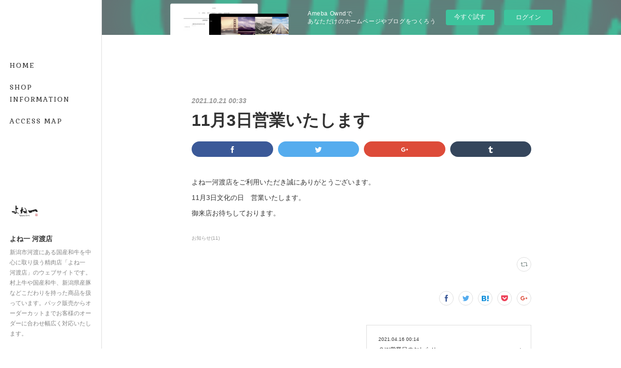

--- FILE ---
content_type: text/html; charset=utf-8
request_url: https://yoneichi-koudo.amebaownd.com/posts/22502786
body_size: 11267
content:
<!doctype html>

            <html lang="ja" data-reactroot=""><head><meta charSet="UTF-8"/><meta http-equiv="X-UA-Compatible" content="IE=edge"/><meta name="viewport" content="width=device-width,user-scalable=no,initial-scale=1.0,minimum-scale=1.0,maximum-scale=1.0"/><title data-react-helmet="true">11月3日営業いたします | よね一 河渡店</title><link data-react-helmet="true" rel="canonical" href="https://yoneichi-koudo.amebaownd.com/posts/22502786/"/><meta name="description" content="よね一河渡店をご利用いただき誠にありがとうございます。11月3日文化の日　営業いたします。御来店お待ちしております。"/><meta name="google-site-verification" content="3gND2mYvJsuHZyDSjxUYd3_tOnL2l8CqBvCyk1F_VBc"/><meta property="fb:app_id" content="522776621188656"/><meta property="og:url" content="https://www.yoneichi-koudo.com/posts/22502786"/><meta property="og:type" content="article"/><meta property="og:title" content="11月3日営業いたします"/><meta property="og:description" content="よね一河渡店をご利用いただき誠にありがとうございます。11月3日文化の日　営業いたします。御来店お待ちしております。"/><meta property="og:image" content="https://cdn.amebaowndme.com/madrid-prd/madrid-web/images/sites/97070/651004326a3af28f5458c89dab539ccd_fa119a65264264fc58f475328e3ed7f4.png"/><meta property="og:site_name" content="よね一 河渡店"/><meta property="og:locale" content="ja_JP"/><meta name="twitter:card" content="summary"/><meta name="twitter:site" content="@amebaownd"/><meta name="twitter:title" content="11月3日営業いたします | よね一 河渡店"/><meta name="twitter:description" content="よね一河渡店をご利用いただき誠にありがとうございます。11月3日文化の日　営業いたします。御来店お待ちしております。"/><meta name="twitter:image" content="https://cdn.amebaowndme.com/madrid-prd/madrid-web/images/sites/97070/fd92c58eb0fa5ec30b18d3ad2107360e_9e4b4b303468dd529b141a6f3c0d1c79.jpg"/><meta name="twitter:app:id:iphone" content="911640835"/><meta name="twitter:app:url:iphone" content="amebaownd://public/sites/97070/posts/22502786"/><meta name="twitter:app:id:googleplay" content="jp.co.cyberagent.madrid"/><meta name="twitter:app:url:googleplay" content="amebaownd://public/sites/97070/posts/22502786"/><meta name="twitter:app:country" content="US"/><link rel="amphtml" href="https://amp.amebaownd.com/posts/22502786"/><link rel="alternate" type="application/rss+xml" title="よね一 河渡店" href="https://www.yoneichi-koudo.com/rss.xml"/><link rel="alternate" type="application/atom+xml" title="よね一 河渡店" href="https://www.yoneichi-koudo.com/atom.xml"/><link rel="sitemap" type="application/xml" title="Sitemap" href="/sitemap.xml"/><link href="https://static.amebaowndme.com/madrid-frontend/css/user.min-a66be375c.css" rel="stylesheet" type="text/css"/><link href="https://static.amebaowndme.com/madrid-frontend/css/sugar/index.min-a66be375c.css" rel="stylesheet" type="text/css"/><link rel="icon" href="https://cdn.amebaowndme.com/madrid-prd/madrid-web/images/sites/97070/2618531a789f50f011ea5b10526d8f04_056cc9f92970cbddd3420766a22c78d2.png?width=32&amp;height=32"/><link rel="apple-touch-icon" href="https://cdn.amebaowndme.com/madrid-prd/madrid-web/images/sites/97070/2618531a789f50f011ea5b10526d8f04_056cc9f92970cbddd3420766a22c78d2.png?width=180&amp;height=180"/><style id="site-colors" charSet="UTF-8">.u-nav-clr {
  color: #333333;
}
.u-nav-bdr-clr {
  border-color: #333333;
}
.u-nav-bg-clr {
  background-color: #ffffff;
}
.u-nav-bg-bdr-clr {
  border-color: #ffffff;
}
.u-site-clr {
  color: #333333;
}
.u-base-bg-clr {
  background-color: #ffffff;
}
.u-btn-clr {
  color: #333333;
}
.u-btn-clr:hover,
.u-btn-clr--active {
  color: rgba(51,51,51, 0.7);
}
.u-btn-clr--disabled,
.u-btn-clr:disabled {
  color: rgba(51,51,51, 0.5);
}
.u-btn-bdr-clr {
  border-color: #333333;
}
.u-btn-bdr-clr:hover,
.u-btn-bdr-clr--active {
  border-color: rgba(51,51,51, 0.7);
}
.u-btn-bdr-clr--disabled,
.u-btn-bdr-clr:disabled {
  border-color: rgba(51,51,51, 0.5);
}
.u-btn-bg-clr {
  background-color: #333333;
}
.u-btn-bg-clr:hover,
.u-btn-bg-clr--active {
  background-color: rgba(51,51,51, 0.7);
}
.u-btn-bg-clr--disabled,
.u-btn-bg-clr:disabled {
  background-color: rgba(51,51,51, 0.5);
}
.u-txt-clr {
  color: #333333;
}
.u-txt-clr--lv1 {
  color: rgba(51,51,51, 0.7);
}
.u-txt-clr--lv2 {
  color: rgba(51,51,51, 0.5);
}
.u-txt-clr--lv3 {
  color: rgba(51,51,51, 0.3);
}
.u-txt-bg-clr {
  background-color: #eaeaea;
}
.u-lnk-clr,
.u-clr-area a {
  color: #8cbeb7;
}
.u-lnk-clr:visited,
.u-clr-area a:visited {
  color: rgba(140,190,183, 0.7);
}
.u-lnk-clr:hover,
.u-clr-area a:hover {
  color: rgba(140,190,183, 0.5);
}
.u-ttl-blk-clr {
  color: #333333;
}
.u-ttl-blk-bdr-clr {
  border-color: #333333;
}
.u-ttl-blk-bdr-clr--lv1 {
  border-color: #d6d6d6;
}
.u-bdr-clr {
  border-color: #dcdcdc;
}
.u-acnt-bdr-clr {
  border-color: #ffffff;
}
.u-acnt-bg-clr {
  background-color: #ffffff;
}
body {
  background-color: #ffffff;
}
blockquote {
  color: rgba(51,51,51, 0.7);
  border-left-color: #dcdcdc;
};</style><style id="user-css" charSet="UTF-8">/**
 * @media all
 * 全体に適用したいCSSを記述してください。
 */

.btn__item {
  border-radius: 24px;
}
;</style><style media="screen and (max-width: 800px)" id="user-sp-css" charSet="UTF-8">/**
 * @media (max-width: 800px)
 * 画面幅が800px以下のスマートフォン、タブレット用のCSSを記述してください。
 */
.btn__item {
  border-radius: 24px;
};</style><script>
              (function(i,s,o,g,r,a,m){i['GoogleAnalyticsObject']=r;i[r]=i[r]||function(){
              (i[r].q=i[r].q||[]).push(arguments)},i[r].l=1*new Date();a=s.createElement(o),
              m=s.getElementsByTagName(o)[0];a.async=1;a.src=g;m.parentNode.insertBefore(a,m)
              })(window,document,'script','//www.google-analytics.com/analytics.js','ga');
            </script></head><body id="mdrd-a66be375c" class="u-txt-clr u-base-bg-clr theme-sugar plan-basic  "><noscript><iframe src="//www.googletagmanager.com/ns.html?id=GTM-PXK9MM" height="0" width="0" style="display:none;visibility:hidden"></iframe></noscript><script>
            (function(w,d,s,l,i){w[l]=w[l]||[];w[l].push({'gtm.start':
            new Date().getTime(),event:'gtm.js'});var f=d.getElementsByTagName(s)[0],
            j=d.createElement(s),dl=l!='dataLayer'?'&l='+l:'';j.async=true;j.src=
            '//www.googletagmanager.com/gtm.js?id='+i+dl;f.parentNode.insertBefore(j,f);
            })(window,document, 'script', 'dataLayer', 'GTM-PXK9MM');
            </script><div id="content"><div class="page u-base-bg-clr " data-reactroot=""><div class="page__outer"><div><div class="page__side side u-bdr-clr u-nav-bg-clr"><div class="side__header u-nav-bg-clr"><div><img alt=""/></div><button class="side__icon icon icon--menu2 u-nav-clr"></button><button class="side__icon icon icon--close u-nav-clr"></button></div><div class="side__scroll " role="banner"><div class="side__inner is-invisible"><div class="side__spacer"></div><nav class="side__nav global-nav js-nav-overflow-criterion" role="navigation"><ul class="side__nav-list global-nav__list u-font "><li class="global-nav__item js-nav-item "><a target="" class="u-nav-clr u-nav-bdr-clr" href="/">HOME</a></li><li class="global-nav__item js-nav-item "><a target="" class="u-nav-clr u-nav-bdr-clr" href="/pages/358961/shopinfo">SHOP INFORMATION</a></li><li class="global-nav__item js-nav-item "><a target="" class="u-nav-clr u-nav-bdr-clr" href="/pages/359000/accessmap">ACCESS MAP</a></li></ul></nav><div class="side__site-info site-info"><div><img alt=""/></div><p class="site-info__name site-name u-site-clr u-font">よね一 河渡店</p><p class="site-info__description site-description u-nav-clr">新潟市河渡にある国産和牛を中心に取り扱う精肉店「よね一 河渡店」のウェブサイトです。村上牛や国産和牛、新潟県産豚などこだわりを持った商品を扱っています。パック販売からオーダーカットまでお客様のオーダーに合わせ幅広く対応いたします。</p></div></div></div></div></div><div class="page__inner u-base-bg-clr"><aside style="opacity:1 !important;visibility:visible !important;text-indent:0 !important;transform:none !important;display:block !important;position:static !important;padding:0 !important;overflow:visible !important;margin:0 !important"><div class="owndbarHeader  " style="opacity:1 !important;visibility:visible !important;text-indent:0 !important;transform:none !important;display:block !important;position:static !important;padding:0 !important;overflow:visible !important;margin:0 !important"></div></aside><div><div class="page__main--outer"><div class="page__main page__main--blog-detail" role="main"><div class="section"><div class="blog-article-outer"><article class="blog-article"><div class="blog-article__inner"><div class="blog-article__header"><time class="blog-article__post-date blog-post-date u-txt-clr u-txt-clr--lv2 u-bdr-clr" dateTime="2021-10-21T00:33:51Z">2021.10.21 00:33</time></div><div class="blog-article__content"><div class="blog-article__title blog-title"><h1 class="blog-title__text u-txt-clr">11月3日営業いたします</h1></div><div class="complementary-outer complementary-outer--slot4"><div class="complementary complementary--shareButton "><div class="block-type--shareButton"><div class="share share--filled share--filled-5"><button class="share__btn--facebook share__btn share__btn--filled"><span aria-hidden="true" class="icon--facebook icon"></span></button><button class="share__btn--twitter share__btn share__btn--filled"><span aria-hidden="true" class="icon--twitter icon"></span></button><button class="share__btn--googleplus share__btn share__btn--filled"><span aria-hidden="true" class="icon--googleplus icon"></span></button><button class="share__btn--tumblr share__btn share__btn--filled"><span aria-hidden="true" class="icon--tumblr icon"></span></button></div></div></div></div><div class="blog-article__body blog-body"><div class="blog-body__item"><div class="blog-body__text u-txt-clr u-clr-area" data-block-type="text"><p>よね一河渡店をご利用いただき誠にありがとうございます。</p><p>11月3日文化の日　営業いたします。</p><p>御来店お待ちしております。</p></div></div></div></div><div class="blog-article__footer"><div class="bloginfo"><div class="bloginfo__category bloginfo-category"><ul class="bloginfo-category__list bloginfo-category-list"><li class="bloginfo-category-list__item"><a class="u-txt-clr u-txt-clr--lv2" href="/posts/categories/106360">お知らせ<!-- -->(<!-- -->11<!-- -->)</a></li></ul></div></div><div class="reblog-btn-outer"><div class="reblog-btn-body"><button class="reblog-btn"><span class="reblog-btn__inner"><span class="icon icon--reblog2"></span></span></button></div></div></div></div><div class="complementary-outer complementary-outer--slot2"><div class="complementary complementary--shareButton "><div class="block-type--shareButton"><div class="share share--circle share--circle-5"><button class="share__btn--facebook share__btn share__btn--circle"><span aria-hidden="true" class="icon--facebook icon"></span></button><button class="share__btn--twitter share__btn share__btn--circle"><span aria-hidden="true" class="icon--twitter icon"></span></button><button class="share__btn--hatenabookmark share__btn share__btn--circle"><span aria-hidden="true" class="icon--hatenabookmark icon"></span></button><button class="share__btn--pocket share__btn share__btn--circle"><span aria-hidden="true" class="icon--pocket icon"></span></button><button class="share__btn--googleplus share__btn share__btn--circle"><span aria-hidden="true" class="icon--googleplus icon"></span></button></div></div></div><div class="complementary complementary--postPrevNext "><div class="block-type--postPrevNext"><div class="pager pager--type1"><ul class="pager__list"><li class="pager__item pager__item--next "><a class="pager__item-inner u-bdr-clr" href="/posts/16840428"><time class="pager__date u-txt-clr" dateTime="2021-04-16T00:14:16Z">2021.04.16 00:14</time><div><span class="pager__description u-txt-clr">ＧＷ営業日のおしらせ</span></div><span aria-hidden="true" class="pager__icon icon icon--disclosure-r4  u-txt-clr"></span></a></li></ul></div></div></div><div class="complementary complementary--relatedPosts "><div class="block-type--relatedPosts"></div></div><div class="complementary complementary--siteFollow "><div class="block-type--siteFollow"><div class="site-follow u-bdr-clr"><div class="site-follow__img"><div><img alt=""/></div></div><div class="site-follow__body"><p class="site-follow__title u-txt-clr"><span class="site-follow__title-inner ">よね一 河渡店</span></p><p class="site-follow__text u-txt-clr u-txt-clr--lv1">新潟市河渡にある国産和牛を中心に取り扱う精肉店「よね一 河渡店」のウェブサイトです。村上牛や国産和牛、新潟県産豚などこだわりを持った商品を扱っています。パック販売からオーダーカットまでお客様のオーダーに合わせ幅広く対応いたします。</p><div class="site-follow__btn-outer"><button class="site-follow__btn site-follow__btn--yet"><div class="site-follow__btn-text"><span aria-hidden="true" class="site-follow__icon icon icon--plus"></span>フォロー</div></button></div></div></div></div></div></div><div class="blog-article__comment"><div class="comment-list js-comment-list" style="display:none"><div><p class="comment-count u-txt-clr u-txt-clr--lv2"><span>0</span>コメント</p><ul><li class="comment-list__item comment-item js-comment-form"><div class="comment-item__body"><form class="comment-item__form u-bdr-clr "><div class="comment-item__form-head"><textarea type="text" id="post-comment" maxLength="1100" placeholder="コメントする..." class="comment-item__input"></textarea></div><div class="comment-item__form-foot"><p class="comment-item__count-outer"><span class="comment-item__count ">1000</span> / 1000</p><button type="submit" disabled="" class="comment-item__submit">投稿</button></div></form></div></li></ul></div></div></div><div class="complementary-outer complementary-outer--slot3"><div class="complementary complementary--author "><div class="block-type--author"><div class="authorinfo authorinfo--m"><div class="authorinfo__profile"><div><img alt=""/></div><div class="authorinfo__body"><a class="authorinfo__name u-txt-clr" href="/authors/259432">庄司強</a><p class="authorinfo__description u-txt-clr u-txt-clr--lv1"></p></div></div><div class="authorinfo__posts"><div class="authorinfo__link"><a class="authorinfo__link__inner u-txt-clr" href="/authors/259432">この著者の記事一覧へ<span class="icon icon--disclosure-r4"></span></a></div></div></div></div></div></div><div class="pswp" tabindex="-1" role="dialog" aria-hidden="true"><div class="pswp__bg"></div><div class="pswp__scroll-wrap"><div class="pswp__container"><div class="pswp__item"></div><div class="pswp__item"></div><div class="pswp__item"></div></div><div class="pswp__ui pswp__ui--hidden"><div class="pswp__top-bar"><div class="pswp__counter"></div><button class="pswp__button pswp__button--close" title="Close (Esc)"></button><button class="pswp__button pswp__button--share" title="Share"></button><button class="pswp__button pswp__button--fs" title="Toggle fullscreen"></button><button class="pswp__button pswp__button--zoom" title="Zoom in/out"></button><div class="pswp__preloader"><div class="pswp__preloader__icn"><div class="pswp__preloader__cut"><div class="pswp__preloader__donut"></div></div></div></div></div><div class="pswp__share-modal pswp__share-modal--hidden pswp__single-tap"><div class="pswp__share-tooltip"></div></div><div class="pswp__button pswp__button--close pswp__close"><span class="pswp__close__item pswp__close"></span><span class="pswp__close__item pswp__close"></span></div><div class="pswp__bottom-bar"><button class="pswp__button pswp__button--arrow--left js-lightbox-arrow" title="Previous (arrow left)"></button><button class="pswp__button pswp__button--arrow--right js-lightbox-arrow" title="Next (arrow right)"></button></div><div class=""><div class="pswp__caption"><div class="pswp__caption"></div><div class="pswp__caption__link"><a class="js-link"></a></div></div></div></div></div></div></article></div></div></div></div></div><aside style="opacity:1 !important;visibility:visible !important;text-indent:0 !important;transform:none !important;display:block !important;position:static !important;padding:0 !important;overflow:visible !important;margin:0 !important"><div class="owndbar" style="opacity:1 !important;visibility:visible !important;text-indent:0 !important;transform:none !important;display:block !important;position:static !important;padding:0 !important;overflow:visible !important;margin:0 !important"></div></aside><footer role="contentinfo" class="page__footer footer" style="opacity:1 !important;visibility:visible !important;text-indent:0 !important;overflow:visible !important;position:static !important"><div style="opacity:1 !important;visibility:visible !important;text-indent:0 !important;overflow:visible !important;display:block !important;width:auto !important;height:auto !important;transform:none !important"><div class="shop-footer"><a class="shop-footer__link u-txt-clr u-txt-clr--lv2" href="/shops/privacyPolicy"><span style="color:rgba(51,51,51, 0.5) !important">プライバシーポリシー</span></a><a class="shop-footer__link u-txt-clr u-txt-clr--lv2" href="/shops/transactionLaw"><span style="color:rgba(51,51,51, 0.5) !important">特定商取引法に基づく表記</span></a></div></div><div class="footer__inner u-bdr-clr " style="opacity:1 !important;visibility:visible !important;text-indent:0 !important;overflow:visible !important;display:block !important;transform:none !important"><div class="footer__item u-bdr-clr" style="opacity:1 !important;visibility:visible !important;text-indent:0 !important;overflow:visible !important;display:block !important;transform:none !important"><p class="footer__copyright u-font"><small class="u-txt-clr u-txt-clr--lv2 u-font" style="color:rgba(51,51,51, 0.5) !important">© 2016 YONEICHI inc.</small></p><div class="powered-by"><a href="https://www.amebaownd.com" class="powered-by__link"><span class="powered-by__text">Powered by</span><span class="powered-by__logo">AmebaOwnd</span><span class="powered-by__text">無料でホームページをつくろう</span></a></div></div></div></footer></div></div><div class="toast"></div></div></div><img src="//sy.ameblo.jp/sync/?org=sy.amebaownd.com" alt="" style="display:none" width="1" height="1"/><script charSet="UTF-8">window.mdrdEnv="prd";</script><script charSet="UTF-8">window.INITIAL_STATE={"authenticate":{"authCheckCompleted":false,"isAuthorized":false},"blogPostReblogs":{},"category":{},"currentSite":{"fetching":false,"status":null,"site":{}},"shopCategory":{},"categories":{},"notifications":{},"page":{},"paginationTitle":{},"postArchives":{},"postComments":{"22502786":{"data":[],"pagination":{"total":0,"offset":0,"limit":0,"cursors":{"after":"","before":""}},"fetching":false},"submitting":false,"postStatus":null},"postDetail":{"postDetail-blogPostId:22502786":{"fetching":false,"loaded":true,"meta":{"code":200},"data":{"id":"22502786","userId":"259432","siteId":"97070","status":"publish","title":"11月3日営業いたします","contents":[{"type":"text","format":"html","value":"\u003Cp\u003Eよね一河渡店をご利用いただき誠にありがとうございます。\u003C\u002Fp\u003E\u003Cp\u003E11月3日文化の日　営業いたします。\u003C\u002Fp\u003E\u003Cp\u003E御来店お待ちしております。\u003C\u002Fp\u003E"}],"urlPath":"","publishedUrl":"https:\u002F\u002Fwww.yoneichi-koudo.com\u002Fposts\u002F22502786","ogpDescription":"","ogpImageUrl":"","contentFiltered":"","viewCount":0,"commentCount":0,"reblogCount":0,"prevBlogPost":{"id":"0","title":"","summary":"","imageUrl":"","publishedAt":"0001-01-01T00:00:00Z"},"nextBlogPost":{"id":"16840428","title":"ＧＷ営業日のおしらせ","summary":"よね一河渡店をご利用いただき誠にありがとうございます。ゴールデンウイーク中は休まず営業いたします。5日水曜日は営業、6日木曜日お休みさせていただきます。焼肉用等ご注文ございましたらお早めにご予約下さい。ＴＥＬ025-282-5673　営業時間10時～18時","imageUrl":"","publishedAt":"2021-04-16T00:14:16Z"},"rebloggedPost":false,"blogCategories":[{"id":"106360","siteId":"97070","label":"お知らせ","publishedCount":11,"createdAt":"2016-04-15T07:38:31Z","updatedAt":"2017-12-21T01:21:08Z"}],"user":{"id":"259432","nickname":"庄司強","description":"","official":false,"photoUrl":"https:\u002F\u002Fprofile-api.ameba.jp\u002Fv2\u002Fas\u002Fj32fab5baae9914a4bec403832efda326cd40a09\u002FprofileImage?cat=300","followingCount":1,"createdAt":"2016-07-12T00:12:10Z","updatedAt":"2023-09-26T12:30:03Z"},"updateUser":{"id":"259432","nickname":"庄司強","description":"","official":false,"photoUrl":"https:\u002F\u002Fprofile-api.ameba.jp\u002Fv2\u002Fas\u002Fj32fab5baae9914a4bec403832efda326cd40a09\u002FprofileImage?cat=300","followingCount":1,"createdAt":"2016-07-12T00:12:10Z","updatedAt":"2023-09-26T12:30:03Z"},"comments":{"pagination":{"total":0,"offset":0,"limit":0,"cursors":{"after":"","before":""}},"data":[]},"publishedAt":"2021-10-21T00:33:51Z","createdAt":"2021-10-21T00:33:52Z","updatedAt":"2021-10-21T00:35:38Z","version":2}}},"postList":{},"shopList":{},"shopItemDetail":{},"pureAd":{},"keywordSearch":{},"proxyFrame":{"loaded":false},"relatedPostList":{},"route":{"route":{"path":"\u002Fposts\u002F:blog_post_id","component":function Connect(props, context) {
        _classCallCheck(this, Connect);

        var _this = _possibleConstructorReturn(this, _Component.call(this, props, context));

        _this.version = version;
        _this.store = props.store || context.store;

        (0, _invariant2["default"])(_this.store, 'Could not find "store" in either the context or ' + ('props of "' + connectDisplayName + '". ') + 'Either wrap the root component in a <Provider>, ' + ('or explicitly pass "store" as a prop to "' + connectDisplayName + '".'));

        var storeState = _this.store.getState();
        _this.state = { storeState: storeState };
        _this.clearCache();
        return _this;
      },"route":{"id":"0","type":"blog_post_detail","idForType":"0","title":"","urlPath":"\u002Fposts\u002F:blog_post_id","isHomePage":false}},"params":{"blog_post_id":"22502786"},"location":{"pathname":"\u002Fposts\u002F22502786","search":"","hash":"","action":"POP","key":"7jngtn","query":{}}},"siteConfig":{"tagline":"新潟市河渡にある国産和牛を中心に取り扱う精肉店「よね一 河渡店」のウェブサイトです。村上牛や国産和牛、新潟県産豚などこだわりを持った商品を扱っています。パック販売からオーダーカットまでお客様のオーダーに合わせ幅広く対応いたします。","title":"よね一 河渡店","copyright":"© 2016 YONEICHI inc.","iconUrl":"https:\u002F\u002Fcdn.amebaowndme.com\u002Fmadrid-prd\u002Fmadrid-web\u002Fimages\u002Fsites\u002F97070\u002F94bfa0fe60aca4f14cddc3d2946101c7_691289c00760f23224410bae30b505de.png","logoUrl":"https:\u002F\u002Fcdn.amebaowndme.com\u002Fmadrid-prd\u002Fmadrid-web\u002Fimages\u002Fsites\u002F97070\u002Ff02f931faab975c614b90c1e0c75590b_0d44818116f93169c25e24474c4dfcd0.png","coverImageUrl":"https:\u002F\u002Fcdn.amebaowndme.com\u002Fmadrid-prd\u002Fmadrid-web\u002Fimages\u002Fsites\u002F97070\u002Ffd92c58eb0fa5ec30b18d3ad2107360e_9e4b4b303468dd529b141a6f3c0d1c79.jpg","homePageId":"271401","siteId":"97070","siteCategoryIds":[354,364],"themeId":"7","theme":"sugar","shopId":"yoneichi","openedShop":true,"shop":{"law":{"userType":"2","corporateName":"株式会社よね一","firstName":"優一","lastName":"池田","zipCode":"950-0015","prefecture":"新潟県","address":"新潟市東区河渡庚248-1","telNo":"025-282-5673","aboutContact":"連絡先：025-282-5673 営業時間 ：10：00~19：00\r\n毎週水曜定休","aboutPrice":"販売価格は、表示された金額（表示価格\u002F消費税込）と致します。","aboutPay":"支払方法：クレジットカードによる決済がご利用頂けます。支払時期：商品注文確定時でお支払いが確定致します。","aboutService":"配送のご依頼を受けてから5日以内に発送いたします。","aboutReturn":"商品に欠陥がある場合を除き、基本的には返品には応じません。"},"privacyPolicy":{"operator":"株式会社よね一","contact":"特定商取引に基づく表記をご覧ください。","collectAndUse":"1. 取得する個人情報\n　住所、氏名、電話番号、電子メールアドレス\n2. 利用目的\n　サービスの提供（商品の発送や管理、資料の提供等）や当社からの連絡（お客様からのお問い合わせに対する回答やアンケート、新しいサービスや商品のご案内・広告等）","restrictionToThirdParties":"当社は、次に掲げる場合を除くほか、あらかじめご本人の同意を得ないで、お客様の個人情報を第三者に提供しません。\n\n1. 法令に基づく場合\n2. 人の生命、身体または財産の保護のために必要がある場合であって、ご本人の同意を得ることが困難であるとき\n3. 公衆衛生の向上または児童の健全な育成の推進のために特に必要がある場合であって、ご本人の同意を得ることが困難であるとき\n4. 国の機関もしくは地方公共団体またはその委託を受けた者が法令の定める事務を遂行することに対して協力する必要がある場合であって、ご本人の同意を得ることにより当該事務の遂行に支障を及ぼすおそれがあるとき\n5. あらかじめ次の事項を告知あるいは公表をしている場合\n　(1) 利用目的に第三者への提供を含むこと\n　(2) 第三者に提供されるデータの項目\n　(3) 第三者への提供の手段または方法\n　(4) ご本人の求めに応じて個人情報の第三者への提供を停止すること\n　　ただし次に掲げる場合は上記に定める第三者には該当しません。\n　　(4.1) 当社が利用目的の達成に必要な範囲内において個人情報の取り扱いの全部または一部を委託する場合\n　　(4.2) 合併その他の事由による事業の承継に伴って個人情報が提供される場合\n","supervision":"当社はサービスを提供する上で、業務の一部（商品の発送や代金決裁等）を外部に委託することがあります。\nこの場合、個人情報を法令に従い適切に取り扱う委託先を選定し、お客様の個人情報が流出・漏洩したりすることがないよう委託先の管理体制を含め契約で取り決め適切に管理させます。","disclosure":"当社は、ご本人（または代理人）から、ご自身の個人情報についての開示、内容の訂正、追加または削除を求められたときは、ご本人に対し、当社所定の手続きにて対応します。","cookie":"クッキーについては、お客様によるサービスの利用を便利にするため（再ログイン時の手間を省略する等）に利用しますが、ブラウザの設定で拒否することが可能です。\nまた、クッキーを拒否するとサービスが受けられない場合は、その旨も公表します。"}},"user":{"id":"144071","nickname":"yuichiikeda","photoUrl":"","createdAt":"2016-01-09T08:49:39Z","updatedAt":"2019-02-22T12:44:34Z"},"commentApproval":"reject","plan":{"id":"1","name":"Free","ownd_header":false,"powered_by":false,"pure_ads":false},"verifiedType":"general","navigations":[{"title":"HOME","urlPath":".\u002F","target":"_self","pageId":"271401"},{"title":"SHOP INFORMATION","urlPath":".\u002Fpages\u002F358961\u002Fshopinfo","target":"_self","pageId":"358961"},{"title":"ACCESS MAP","urlPath":".\u002Fpages\u002F359000\u002Faccessmap","target":"_self","pageId":"359000"}],"routings":[{"id":"0","type":"blog","idForType":"0","title":"","urlPath":"\u002Fposts\u002Fpage\u002F:page_num","isHomePage":false},{"id":"0","type":"blog_post_archive","idForType":"0","title":"","urlPath":"\u002Fposts\u002Farchives\u002F:yyyy\u002F:mm","isHomePage":false},{"id":"0","type":"blog_post_archive","idForType":"0","title":"","urlPath":"\u002Fposts\u002Farchives\u002F:yyyy\u002F:mm\u002Fpage\u002F:page_num","isHomePage":false},{"id":"0","type":"blog_post_category","idForType":"0","title":"","urlPath":"\u002Fposts\u002Fcategories\u002F:category_id","isHomePage":false},{"id":"0","type":"blog_post_category","idForType":"0","title":"","urlPath":"\u002Fposts\u002Fcategories\u002F:category_id\u002Fpage\u002F:page_num","isHomePage":false},{"id":"0","type":"author","idForType":"0","title":"","urlPath":"\u002Fauthors\u002F:user_id","isHomePage":false},{"id":"0","type":"author","idForType":"0","title":"","urlPath":"\u002Fauthors\u002F:user_id\u002Fpage\u002F:page_num","isHomePage":false},{"id":"0","type":"blog_post_category","idForType":"0","title":"","urlPath":"\u002Fposts\u002Fcategory\u002F:category_id","isHomePage":false},{"id":"0","type":"blog_post_category","idForType":"0","title":"","urlPath":"\u002Fposts\u002Fcategory\u002F:category_id\u002Fpage\u002F:page_num","isHomePage":false},{"id":"0","type":"blog_post_detail","idForType":"0","title":"","urlPath":"\u002Fposts\u002F:blog_post_id","isHomePage":false},{"id":"0","type":"shopItem","idForType":"0","title":"","urlPath":"\u002FshopItems\u002F:shopItemId","isHomePage":false},{"id":"0","type":"shopItemList","idForType":"0","title":"","urlPath":"\u002FshopItems\u002Fpage\u002F:pageNum","isHomePage":false},{"id":"0","type":"shopItemCategory","idForType":"0","title":"","urlPath":"\u002FshopItems\u002Fcategories\u002F:shopItemCategoryId","isHomePage":false},{"id":"0","type":"shopItemCategory","idForType":"0","title":"","urlPath":"\u002FshopItems\u002Fcategories\u002F:shopItemCategoryId\u002Fpage\u002F:pageNum","isHomePage":false},{"id":"0","type":"shopPrivacyPolicy","idForType":"0","title":"","urlPath":"\u002Fshops\u002FprivacyPolicy","isHomePage":false},{"id":"0","type":"shopLaw","idForType":"0","title":"","urlPath":"\u002Fshops\u002FtransactionLaw","isHomePage":false},{"id":"0","type":"keywordSearch","idForType":"0","title":"","urlPath":"\u002Fsearch\u002Fq\u002F:query","isHomePage":false},{"id":"0","type":"keywordSearch","idForType":"0","title":"","urlPath":"\u002Fsearch\u002Fq\u002F:query\u002Fpage\u002F:page_num","isHomePage":false},{"id":"420306","type":"static","idForType":"0","title":"INFORMATION","urlPath":"\u002Fpages\u002F420306\u002F","isHomePage":false},{"id":"420306","type":"static","idForType":"0","title":"INFORMATION","urlPath":"\u002Fpages\u002F420306\u002F:url_path","isHomePage":false},{"id":"397813","type":"shopItemList","idForType":"0","title":"ショップ","urlPath":"\u002Fpages\u002F397813\u002F","isHomePage":false},{"id":"397813","type":"shopItemList","idForType":"0","title":"ショップ","urlPath":"\u002Fpages\u002F397813\u002F:url_path","isHomePage":false},{"id":"374470","type":"static","idForType":"0","title":"GIFT","urlPath":"\u002Fpages\u002F374470\u002F","isHomePage":false},{"id":"374470","type":"static","idForType":"0","title":"GIFT","urlPath":"\u002Fpages\u002F374470\u002F:url_path","isHomePage":false},{"id":"360233","type":"static","idForType":"0","title":"RECRUIT","urlPath":"\u002Fpages\u002F360233\u002F","isHomePage":false},{"id":"360233","type":"static","idForType":"0","title":"RECRUIT","urlPath":"\u002Fpages\u002F360233\u002F:url_path","isHomePage":false},{"id":"359000","type":"static","idForType":"0","title":"ACCESS MAP","urlPath":"\u002Fpages\u002F359000\u002F","isHomePage":false},{"id":"359000","type":"static","idForType":"0","title":"ACCESS MAP","urlPath":"\u002Fpages\u002F359000\u002F:url_path","isHomePage":false},{"id":"358961","type":"static","idForType":"0","title":"SHOP INFORMATION","urlPath":"\u002Fpages\u002F358961\u002F","isHomePage":false},{"id":"358961","type":"static","idForType":"0","title":"SHOP INFORMATION","urlPath":"\u002Fpages\u002F358961\u002F:url_path","isHomePage":false},{"id":"271401","type":"blog","idForType":"0","title":"HOME","urlPath":"\u002Fpages\u002F271401\u002F","isHomePage":true},{"id":"271401","type":"blog","idForType":"0","title":"HOME","urlPath":"\u002Fpages\u002F271401\u002F:url_path","isHomePage":true},{"id":"271401","type":"blog","idForType":"0","title":"HOME","urlPath":"\u002F","isHomePage":true}],"siteColors":{"navigationBackground":"#ffffff","navigationText":"#333333","siteTitleText":"#333333","background":"#ffffff","buttonBackground":"#333333","buttonText":"#333333","text":"#333333","link":"#8cbeb7","titleBlock":"#333333","border":"#dcdcdc","accent":"#ffffff"},"wovnioAttribute":"","useAuthorBlock":false,"twitterHashtags":"","createdAt":"2016-01-10T07:04:50Z","seoTitle":"よね一 河渡店","isPreview":false,"siteCategory":[{"id":"354","label":"ブランドや製品"},{"id":"364","label":"食品"}],"previewPost":null,"previewShopItem":null,"hasAmebaIdConnection":false,"serverTime":"2026-01-31T23:29:03Z","complementaries":{"1":{"contents":{"layout":{"rows":[{"columns":[{"blocks":[]}]}]}},"created_at":"2016-02-22T05:52:35Z","updated_at":"2016-03-20T00:30:57Z"},"2":{"contents":{"layout":{"rows":[{"columns":[{"blocks":[{"type":"shareButton","design":"circle","providers":["facebook","twitter","hatenabookmark","pocket","googleplus"]},{"type":"postPrevNext","showImage":true,"editableKey":"1-1"},{"type":"relatedPosts","showHeading":true,"limit":6,"layoutType":"gridm","heading":"関連記事","editableKey":"1-1"},{"type":"siteFollow","description":""}]}]}]}},"created_at":"2016-01-10T07:04:50Z","updated_at":"2016-03-20T00:30:57Z"},"3":{"contents":{"layout":{"rows":[{"columns":[{"blocks":[{"type":"author","size":"m","editableKey":"2-0"}]}]}]}},"created_at":"2016-02-22T05:52:35Z","updated_at":"2016-03-20T00:30:57Z"},"4":{"contents":{"layout":{"rows":[{"columns":[{"blocks":[{"type":"shareButton","design":"filled","providers":["facebook","twitter","googleplus","tumblr","line"],"editableKey":"3-0"}]}]}]}},"created_at":"2016-02-22T05:52:36Z","updated_at":"2016-03-20T00:30:57Z"},"11":{"contents":{"layout":{"rows":[{"columns":[{"blocks":[{"type":"html","source":"\u003Ciframe src=\"https:\u002F\u002Fcalendar.google.com\u002Fcalendar\u002Fembed?title=%E5%96%B6%E6%A5%AD%E6%97%A5%E3%82%AB%E3%83%AC%E3%83%B3%E3%83%80%E3%83%BC&amp;showNav=0&amp;showPrint=0&amp;showTabs=0&amp;showCalendars=0&amp;showTz=0&amp;height=300&amp;wkst=1&amp;bgcolor=%23FFFFFF&amp;src=gi4jj7jrgrtbb9ah86mpqs1aq8%40group.calendar.google.com&amp;color=%2328754E&amp;ctz=Asia%2FTokyo\" style=\"border-width:0\" width=\"300\" height=\"350\" frameborder=\"0\" scrolling=\"no\"\u003E\u003C\u002Fiframe\u003E"},{"type":"siteFollow","description":""},{"type":"post","mode":"summary","title":"記事一覧","buttonTitle":"","limit":5,"layoutType":"sidebarm","categoryIds":"","showTitle":true,"showButton":true,"sortType":"recent"},{"type":"postsCategory","heading":"カテゴリ","showHeading":true,"showCount":true,"design":"tagcloud"},{"type":"postsArchive","heading":"アーカイブ","showHeading":true,"design":"accordion"},{"type":"keywordSearch","heading":"","showHeading":false}]}]}]}},"created_at":"2016-01-10T07:04:50Z","updated_at":"2016-02-28T07:20:38Z"}},"siteColorsCss":".u-nav-clr {\n  color: #333333;\n}\n.u-nav-bdr-clr {\n  border-color: #333333;\n}\n.u-nav-bg-clr {\n  background-color: #ffffff;\n}\n.u-nav-bg-bdr-clr {\n  border-color: #ffffff;\n}\n.u-site-clr {\n  color: #333333;\n}\n.u-base-bg-clr {\n  background-color: #ffffff;\n}\n.u-btn-clr {\n  color: #333333;\n}\n.u-btn-clr:hover,\n.u-btn-clr--active {\n  color: rgba(51,51,51, 0.7);\n}\n.u-btn-clr--disabled,\n.u-btn-clr:disabled {\n  color: rgba(51,51,51, 0.5);\n}\n.u-btn-bdr-clr {\n  border-color: #333333;\n}\n.u-btn-bdr-clr:hover,\n.u-btn-bdr-clr--active {\n  border-color: rgba(51,51,51, 0.7);\n}\n.u-btn-bdr-clr--disabled,\n.u-btn-bdr-clr:disabled {\n  border-color: rgba(51,51,51, 0.5);\n}\n.u-btn-bg-clr {\n  background-color: #333333;\n}\n.u-btn-bg-clr:hover,\n.u-btn-bg-clr--active {\n  background-color: rgba(51,51,51, 0.7);\n}\n.u-btn-bg-clr--disabled,\n.u-btn-bg-clr:disabled {\n  background-color: rgba(51,51,51, 0.5);\n}\n.u-txt-clr {\n  color: #333333;\n}\n.u-txt-clr--lv1 {\n  color: rgba(51,51,51, 0.7);\n}\n.u-txt-clr--lv2 {\n  color: rgba(51,51,51, 0.5);\n}\n.u-txt-clr--lv3 {\n  color: rgba(51,51,51, 0.3);\n}\n.u-txt-bg-clr {\n  background-color: #eaeaea;\n}\n.u-lnk-clr,\n.u-clr-area a {\n  color: #8cbeb7;\n}\n.u-lnk-clr:visited,\n.u-clr-area a:visited {\n  color: rgba(140,190,183, 0.7);\n}\n.u-lnk-clr:hover,\n.u-clr-area a:hover {\n  color: rgba(140,190,183, 0.5);\n}\n.u-ttl-blk-clr {\n  color: #333333;\n}\n.u-ttl-blk-bdr-clr {\n  border-color: #333333;\n}\n.u-ttl-blk-bdr-clr--lv1 {\n  border-color: #d6d6d6;\n}\n.u-bdr-clr {\n  border-color: #dcdcdc;\n}\n.u-acnt-bdr-clr {\n  border-color: #ffffff;\n}\n.u-acnt-bg-clr {\n  background-color: #ffffff;\n}\nbody {\n  background-color: #ffffff;\n}\nblockquote {\n  color: rgba(51,51,51, 0.7);\n  border-left-color: #dcdcdc;\n}","siteFont":{"id":"15","name":"Gabriela"},"siteCss":"\u002F**\n * @media all\n * 全体に適用したいCSSを記述してください。\n *\u002F\n\n.btn__item {\n  border-radius: 24px;\n}\n","siteSpCss":"\u002F**\n * @media (max-width: 800px)\n * 画面幅が800px以下のスマートフォン、タブレット用のCSSを記述してください。\n *\u002F\n.btn__item {\n  border-radius: 24px;\n}","meta":{"Title":"11月3日営業いたします | よね一 河渡店","Description":"よね一河渡店をご利用いただき誠にありがとうございます。11月3日文化の日　営業いたします。御来店お待ちしております。","Keywords":"","Noindex":false,"Nofollow":false,"CanonicalUrl":"https:\u002F\u002Fwww.yoneichi-koudo.com\u002Fposts\u002F22502786","AmpHtml":"https:\u002F\u002Famp.amebaownd.com\u002Fposts\u002F22502786","DisabledFragment":false,"OgMeta":{"Type":"article","Title":"11月3日営業いたします","Description":"よね一河渡店をご利用いただき誠にありがとうございます。11月3日文化の日　営業いたします。御来店お待ちしております。","Image":"https:\u002F\u002Fcdn.amebaowndme.com\u002Fmadrid-prd\u002Fmadrid-web\u002Fimages\u002Fsites\u002F97070\u002F651004326a3af28f5458c89dab539ccd_fa119a65264264fc58f475328e3ed7f4.png","SiteName":"よね一 河渡店","Locale":"ja_JP"},"DeepLinkMeta":{"Ios":{"Url":"amebaownd:\u002F\u002Fpublic\u002Fsites\u002F97070\u002Fposts\u002F22502786","AppStoreId":"911640835","AppName":"Ameba Ownd"},"Android":{"Url":"amebaownd:\u002F\u002Fpublic\u002Fsites\u002F97070\u002Fposts\u002F22502786","AppName":"Ameba Ownd","Package":"jp.co.cyberagent.madrid"},"WebUrl":"https:\u002F\u002Fwww.yoneichi-koudo.com\u002Fposts\u002F22502786"},"TwitterCard":{"Type":"summary","Site":"@amebaownd","Creator":"","Title":"11月3日営業いたします | よね一 河渡店","Description":"よね一河渡店をご利用いただき誠にありがとうございます。11月3日文化の日　営業いたします。御来店お待ちしております。","Image":"https:\u002F\u002Fcdn.amebaowndme.com\u002Fmadrid-prd\u002Fmadrid-web\u002Fimages\u002Fsites\u002F97070\u002Ffd92c58eb0fa5ec30b18d3ad2107360e_9e4b4b303468dd529b141a6f3c0d1c79.jpg"},"TwitterAppCard":{"CountryCode":"US","IPhoneAppId":"911640835","AndroidAppPackageName":"jp.co.cyberagent.madrid","CustomUrl":"amebaownd:\u002F\u002Fpublic\u002Fsites\u002F97070\u002Fposts\u002F22502786"},"SiteName":"よね一 河渡店","ImageUrl":"","FacebookAppId":"522776621188656","InstantArticleId":"","FaviconUrl":"https:\u002F\u002Fcdn.amebaowndme.com\u002Fmadrid-prd\u002Fmadrid-web\u002Fimages\u002Fsites\u002F97070\u002F2618531a789f50f011ea5b10526d8f04_056cc9f92970cbddd3420766a22c78d2.png?width=32&height=32","AppleTouchIconUrl":"https:\u002F\u002Fcdn.amebaowndme.com\u002Fmadrid-prd\u002Fmadrid-web\u002Fimages\u002Fsites\u002F97070\u002F2618531a789f50f011ea5b10526d8f04_056cc9f92970cbddd3420766a22c78d2.png?width=180&height=180","RssItems":[{"title":"よね一 河渡店","url":"https:\u002F\u002Fwww.yoneichi-koudo.com\u002Frss.xml"}],"AtomItems":[{"title":"よね一 河渡店","url":"https:\u002F\u002Fwww.yoneichi-koudo.com\u002Fatom.xml"}]},"googleConfig":{"TrackingCode":"UA-59712521-1","SiteVerificationCode":"3gND2mYvJsuHZyDSjxUYd3_tOnL2l8CqBvCyk1F_VBc"},"lanceTrackingUrl":"\u002F\u002Fsy.ameblo.jp\u002Fsync\u002F?org=sy.amebaownd.com","FRM_ID_SIGNUP":"c.ownd-sites_r.ownd-sites_97070","landingPageParams":{"domain":"yoneichi-koudo.amebaownd.com","protocol":"https","urlPath":"\u002Fposts\u002F22502786"}},"siteFollow":{},"siteServiceTokens":{},"snsFeed":{},"toastMessages":{"messages":[]},"user":{"loaded":false,"me":{}},"userSites":{"fetching":null,"sites":[]},"userSiteCategories":{}};</script><script src="https://static.amebaowndme.com/madrid-metro/js/sugar-c961039a0e890b88fbda.js" charSet="UTF-8"></script><style charSet="UTF-8">    @font-face {
      font-family: 'Gabriela';
      src: url('https://static.amebaowndme.com/madrid-frontend/fonts/userfont/Gabriela.woff2');
    }
    .u-font {
      font-family: "Gabriela", "ヒラギノ明朝 ProN W3", "Hiragino Mincho ProN", serif;
    }  </style></body></html>